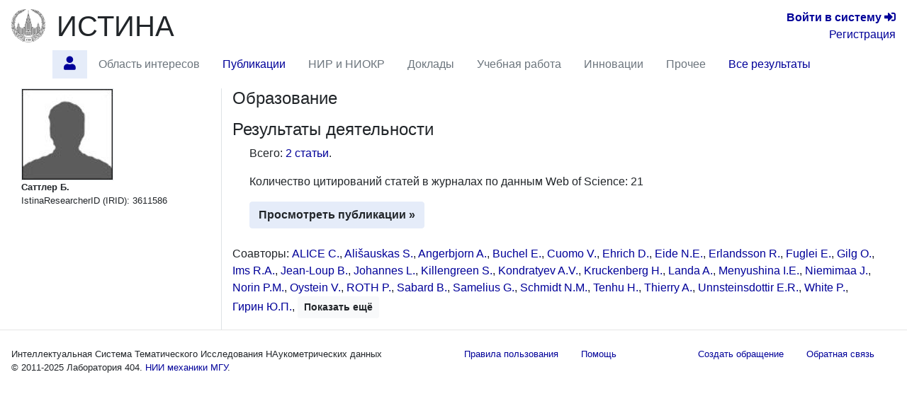

--- FILE ---
content_type: text/html; charset=utf-8
request_url: https://istina.msu.ru/workers/3611586/
body_size: 6630
content:



<!DOCTYPE html>
<html lang="ru">
  <head>
    <meta charset="utf-8">
    <meta name="viewport" content="width=device-width, initial-scale=1, shrink-to-fit=no">
    

    
    

    
    <link rel="icon" href="/favicon.ico" type="image/x-icon" />
    <link rel="shortcut icon" href="/favicon.ico" type="image/x-icon" />
    <!-- for Firefox -->
    <link rel="shortcut icon" href="/static/base/img/favicon.png" type="image/x-icon" />
    

    
    

      <!-- Bootstrap -->
      <link href="/static/base/css/bootstrap-4.5-istina.min.css" rel="stylesheet">
      <link href="/static/base/css/base_bootstrap4.css" rel="stylesheet">
      <link href="/static/base/bootstrap-4.1.2/css/fontawesome-all.min.css" rel="stylesheet">
    
<link rel="stylesheet" href="/static/workers/css/public_custom.css" type="text/css"/>

    

    

    

    <script>
      var csrf_token = 'DUK2yww8XVzbIxRjGIrPZPtdZezPXkX1bmTPUvssnN37tv6EMjpgoQfYeX5yc0Xo';

      function toggleSidebarPosition() {
        const sidebar = document.getElementById("sidebar");
        sidebar.classList.toggle("order-11");
        sidebar.classList.toggle("mr-lg-2");
        sidebar.classList.toggle("mr--30");
        const button = document.querySelector('[data-target="#sidebar"]')
        button.classList.toggle("order-11");
        button.classList.toggle("mr--46");
      }
    </script>
    
    
    <script src="https://sentry.istina.msu.ru/js-sdk-loader/a7158f42d39244479d32dae0a896bcc5.min.js"></script>
    <script>
      Sentry.init({
        dsn: "https://a7158f42d39244479d32dae0a896bcc5:def6725be15c4e5fb0425df80a58d11a@sentry.istina.msu.ru/5",
        tracesSampleRate: 1.0,
      })
    </script>
    

    <script src="/static/base/js/jquery-3.3.1.min.js"></script>
    <script src="/static/base/bootstrap-4.5.2/bootstrap.bundle.min.js"></script>
    <script src="/static/base/js/helpdesk.js"></script>
    <script src="/static/base/js/array-flat-polyfill.js"></script>
    
    

    
    

    
    

    <!-- HTML5 shim and Respond.js for IE8 support of HTML5 elements and media queries -->
    <!-- WARNING: Respond.js doesn't work if you view the page via file:// -->
    <!--[if lt IE 9]>
      <script src="https://oss.maxcdn.com/html5shiv/3.7.3/html5shiv.min.js"></script>
      <script src="https://oss.maxcdn.com/respond/1.4.2/respond.min.js"></script>
    <![endif]-->

    <title>Саттлер Б. — профиль | ИСТИНА</title>

    
    
    <script>
      var _gaq = _gaq || [];
      _gaq.push(['_setAccount', 'UA-27629404-1']);
      _gaq.push(['_trackPageview']);
      (function() {
      var ga = document.createElement('script'); ga.type = 'text/javascript'; ga.async = true;
      ga.src = ('https:' == document.location.protocol ? 'https://ssl' : 'http://www') + '.google-analytics.com/ga.js';
      var s = document.getElementsByTagName('script')[0]; s.parentNode.insertBefore(ga, s);
      })();
    </script>
    <!-- Yandex.Metrika counter -->
<script type="text/javascript" >
    (function (d, w, c) {
        (w[c] = w[c] || []).push(function() {
            try {
                w.yaCounter45923424 = new Ya.Metrika({
                    id:45923424,
                    clickmap:true,
                    trackLinks:true,
                    accurateTrackBounce:true,
                    webvisor:true,
                    trackHash:true,
                    ut:"noindex"
                });
            } catch(e) { }
        });

        var n = d.getElementsByTagName("script")[0],
            s = d.createElement("script"),
            f = function () { n.parentNode.insertBefore(s, n); };
        s.type = "text/javascript";
        s.async = true;
        s.src = "https://mc.yandex.ru/metrika/watch.js";

        if (w.opera == "[object Opera]") {
            d.addEventListener("DOMContentLoaded", f, false);
        } else { f(); }
    })(document, window, "yandex_metrika_callbacks");
</script>
<noscript><div><img src="https://mc.yandex.ru/watch/45923424?ut=noindex" style="position:absolute; left:-9999px;" alt="" /></div></noscript>
<!-- /Yandex.Metrika counter -->

    
    

  </head>

  <body>
   <div class="modal" id="helpdesk_modal" tabindex="-1" role="dialog">
  <div class="modal-dialog modal-lg" role="document">
    <div class="modal-content">
      <div class="modal-header">
        <h5 class="modal-title">Создать обращение в службу поддержки пользователей</h5>
        <button type="button" class="close" data-dismiss="modal" aria-label="Закрыть">
          <span aria-hidden="true">&times;</span>
        </button>
      </div>
      <div class="modal-body">
        <div class="alert alert-success" role="alert" id="helpdesk_alert_success">
          Обращение успешно создано! Ему присвоен номер <span id="new_ticket_id">0</span>.
          <br/>
          На адрес Вашей электронной почты отправлено письмо о регистрации обращения.
          Вы можете ответить на него, если хотите предоставить дополнительную информацию
          или прикрепить файлы.
        </div>
        <div class="alert alert-danger" role="alert" id="helpdesk_alert_failure">
          Произошла ошибка при создании обращения.  Попробуйте перезагрузить страницу и заново создать обращение.
        </div>
        <form id="helpdesk_form" method="POST" action="/common/add_ticket/">
          <div class="form-group">
            <label for="helpdesk_issue_category" class="col-form-label">Выберите категорию обращения:</label>
            <select class="form-control" id="helpdesk_issue_category" name="category">
              <option value="Общие_вопросы">Общие вопросы</option>
              <option value="Отчеты">Отчёты</option>
              <option value="Рейтинги">Рейтинги</option>
              <option value="Отчет_мониторинг">Мониторинговый отчёт</option>
              <option value="Диссертационные_советы">Диссертационные советы</option>
              <option value="Конкурсы">Конкурсы</option>
              <option value="Ввод_данных">Ввод данных</option>
              <option value="Структура_организаций">Структура организаций</option>
              <option value="Аспирантура">Аспирантура</option>
              <option value="Научное_оборудование">Научное оборудование</option>
              <option value="Импорт_педагогической_нагрузки">Импорт педагогической нагрузки</option>
              <option value="Журналы_и_импакт-факторы">Журналы и импакт-факторы</option>
            </select>
          </div>
          <div class="form-group">
            <label for="helpdesk_issue_subj" class="col-form-label">Тема обращения:</label>
            <input type="text" class="form-control" id="helpdesk_issue_subj" name="subject" placeholder="Коротко опишите тему Вашего вопроса" required="required" />
          </div>
          <div class="form-group">
            <label for="helpdesk_issue_descr" class="col-form-label">Описание проблемы:</label>
            <textarea class="form-control" id="helpdesk_issue_descr" name="description" rows="7" required="required"></textarea>
          </div>
          
          <div class="form-group">
            <label for="helpdesk_issue_useremail" class="col-form-label">Введите почтовый адрес:</label>
            <input type="email" class="form-control" id="helpdesk_issue_useremail" name="user_email" placeholder="Например, user@example.com" required="required" />
          </div>
          
        </form>
      </div>
      <div class="modal-footer">
        <button type="button" class="btn btn-secondary" title="Закрыть окно создания обращения" data-dismiss="modal">Закрыть окно</button>
        <button type="button" class="btn btn-primary" title="Отправить сообщение администраторам системы" id="helpdesk_issue_create">Создать обращение</button>
      </div>
    </div>
  </div>
</div>

      
      

<!-- Modal for logout confirmation -->
<form class="form-inline" action="/accounts/logout/" method="GET">
  

<div class="modal fade" id="logoutModal" tabindex="-1" role="dialog" aria-labelledby="label_for_logoutModal">
  <div class="modal-dialog" role="document">
    <div class="modal-content">
      <div class="modal-header">
        <h4 class="modal-title" style="display: inline;" id="label_for_logoutModal">Подтверждение выхода</h4>
        <button type="button" class="close" data-dismiss="modal" aria-label="Close"><span aria-hidden="true">&times;</span></button>
      </div>
      <div class="modal-body">
        Вы действительно хотите завершить сессию?
      </div>
      <div class="modal-footer">
        
          <button type="button" class="btn btn-light" data-dismiss="modal">Нет</button>
          <button type="submit" class="btn btn-primary pull-right">Да</button>
        
      </div>
    </div>
  </div>
</div>

</form>

<script src="/static/notifications/notify.js" type="text/javascript"></script>

<nav class="navbar navbar-light navbar-expand-lg">
  
  <button type="button" class="navbar-toggler collapsed" data-toggle="collapse" data-target="#navbar" aria-expanded="false" aria-controls="navbar">
    <span class="sr-only">Toggle navigation</span>
    <span class="navbar-toggler-icon"></span>
  </button>
  <div id="navbar" class="nav navbar-collapse collapse">
    <div class="container-fluid mb-0 px-0">
      <a class="navbar-brand mb-auto" href="/">
        <img src="/static/base/img/logo-msu-150x148.png" class="image main-logo" alt="ИСТИНА" />
      </a>
      <a href="/" class="h1 mb-0 text-body" title="Главная страница">ИСТИНА</a>
      <div class="text-right lg-small flex-lg-grow-1">
        
          <div>
            <a href="/accounts/login/" title="Перейти на страницу входа в систему"><b>Войти&nbsp;в&nbsp;систему</b> <span class="fa fa-sign-in-alt" aria-hidden="true"></span></a>
          </div>
          <div>
            <a href="/accounts/register/" title="Перейти на страницу регистрации в системе">Регистрация</a>
          </div>
        
      </div>
    </div>
      <ul class="container-fluid nav row ml-n3">
        <li class="nav-item btn-primary btn rounded-0 border-0 mr-2"  style="visibility: hidden;" >
          <span class="nav-link"><i class="fa fa-angle-double-down"></i></span>
        </li>
        
        
          <li id="profile.home"
              class="nav-item 
                     active "
              title="Главная страница работника Саттлер Б.">
             
              
                <a class="nav-link"  href="/workers/3611586/" >
                  <span class="fas fa-user"></span>
                </a>
              
            
          </li>
        
        
        
          <li id="profile.topics"
              class="nav-item 
                    "
              title="Область научных интересов по направлениям исследований">
             
              
                <span class="nav-link disabled">Область интересов</span>
              
            
          </li>
        
        
        
          <li id="profile.publications"
              class="nav-item 
                    "
              title="Статьи, тезисы и книги работника">
             
              
                <a class="nav-link"  href="/workers/3611586/publications/" >
                  Публикации
                </a>
              
            
          </li>
        
        
        
          <li id="profile.projects"
              class="nav-item 
                    "
              title="Научно-исследовательские и опытно-конструкторские работы">
             
              
                <span class="nav-link disabled">НИР и НИОКР</span>
              
            
          </li>
        
        
        
          <li id="profile.talks"
              class="nav-item 
                    "
              title="Доклады на научных конференциях и выступления в СМИ">
             
              
                <span class="nav-link disabled">Доклады</span>
              
            
          </li>
        
        
        
          <li id="profile.teaching"
              class="nav-item 
                    "
              title="Учебные курсы и научное руководство">
             
              
                <span class="nav-link disabled">Учебная работа</span>
              
            
          </li>
        
        
        
          <li id="profile.innovation"
              class="nav-item 
                    "
              title="Патенты и свидетельства о регистрации прав на ПО">
             
              
                <span class="nav-link disabled">Инновации</span>
              
            
          </li>
        
        
        
          <li id="profile.misc"
              class="nav-item 
                    "
              title="Членства в научных коллективах, награды и премии, отчёты, стажировки">
             
              
                <span class="nav-link disabled">Прочее</span>
              
            
          </li>
        
        
        
          <li id="profile.all"
              class="nav-item 
                    "
              title="Все результаты деятельности на одной странице">
             
              
                <a class="nav-link"  href="/workers/3611586/all/" >
                  Все результаты
                </a>
              
            
          </li>
        
        
        <li class="mx-auto"></li>
      </ul>
  </div><!--/.nav-collapse -->
</nav>

      
<div class="container-fluid flex-lg-nowrap row mr-2">
  <nav class="  nav col-lg-2 bg-primary collapse pr-0 mr-lg-2 mb-2 mb-lg-0 align-items-start" id="sidebar">
  <div class="pr-0 pt-2 w-100">
    
        



    
  </div>
  </nav>

  <div class="col">
  
  
  
  
<div class="modal fade" id="delete-worker-modal" tabindex="-1" role="dialog" aria-labelledby="delete-worker-modal-label" aria-hidden="true">
  <div class="modal-dialog">
    <div class="modal-content">
      <div class="modal-header">
        <h5 class="modal-title" id="delete-worker-modal-label">Удаление сотрудника</h5>
        <button type="button" class="close" data-dismiss="modal" aria-label="Закрыть">
          <span aria-hidden="true">&times;</span>
        </button>
      </div>
      <div class="modal-body">
        Вы действительно хотите удалить сотрудника?
      </div>
      <div class="modal-footer">
        <button type="button" class="btn btn-secondary" data-dismiss="modal">Закрыть</button>
        <a role="button" class="btn btn-danger" href="/common/delete_if_no_related_objects/86/3611586/">Удалить</a>
      </div>
    </div>
  </div>
</div>

<div class="row">
  <div class="col-md-3 personal-info hidden-sm hidden-xs border-right">
    <div class="container-fluid">
      
      <div>
        
<img class="border" alt="Саттлер Б." src="/media/userprofile/generic.128.jpg" />

      </div>
      
      <span class="fullname">Саттлер Б.</span>
      
      

      
      

      

      

      

      

      

      
      

      <div>
        IstinaResearcherID (IRID): 3611586
      </div>

      

      

      
      

      
      
    </div>
  </div>

  <div class="col-md-9">
    




<section id="education">
  <h4>
    Образование
    
  </h4>
  <div class="ml-4">
    <ul class="list-unstyled">
      
    </ul>
  </div>
</section>

<section id="activities" class="mb-4">
  <h4>
    Результаты деятельности
    
  </h4>
  <div class="ml-4">
    <p>
      
        Всего:
        
          <a href="/workers/3611586/publications/#articles">2 статьи</a>.
        
      
    </p>

    
    <p>
        Количество цитирований статей в журналах по данным
        
            Web of Science: 21
        
        
        <br/>
    </p>
    

    <a class="btn btn-primary"
       
       href="/workers/3611586/publications/"
        role="button">Просмотреть публикации &raquo;</a>

    
  </div>
</section>

<section id="coauthors">
  <p>
      
      
          Соавторы:
          
            <span>
              <a href="/workers/1521907/" title="Перейти на страницу сотрудника">ALICE C.</a>, 
            </span>
            
          
            <span>
              <a href="/workers/1256395/" title="Перейти на страницу сотрудника">Ališauskas S.</a>, 
            </span>
            
          
            <span>
              <a href="/workers/4489496/" title="Перейти на страницу сотрудника">Angerbjorn A.</a>, 
            </span>
            
          
            <span>
              <a href="/workers/70950630/" title="Перейти на страницу сотрудника">Buchel E.</a>, 
            </span>
            
          
            <span>
              <a href="/workers/111214537/" title="Перейти на страницу сотрудника">Cuomo V.</a>, 
            </span>
            
          
            <span>
              <a href="/workers/1662904/" title="Перейти на страницу сотрудника">Ehrich D.</a>, 
            </span>
            
          
            <span>
              <a href="/workers/5641423/" title="Перейти на страницу сотрудника">Eide N.E.</a>, 
            </span>
            
          
            <span>
              <a href="/workers/70950632/" title="Перейти на страницу сотрудника">Erlandsson R.</a>, 
            </span>
            
          
            <span>
              <a href="/workers/1515357/" title="Перейти на страницу сотрудника">Fuglei E.</a>, 
            </span>
            
          
            <span>
              <a href="/workers/33077705/" title="Перейти на страницу сотрудника">Gilg O.</a>, 
            </span>
            
          
            <span>
              <a href="/workers/1515352/" title="Перейти на страницу сотрудника">Ims R.A.</a>, 
            </span>
            
          
            <span>
              <a href="/workers/835818/" title="Перейти на страницу сотрудника">Jean-Loup B.</a>, 
            </span>
            
          
            <span>
              <a href="/workers/30863988/" title="Перейти на страницу сотрудника">Johannes L.</a>, 
            </span>
            
          
            <span>
              <a href="/workers/1663153/" title="Перейти на страницу сотрудника">Killengreen S.</a>, 
            </span>
            
          
            <span>
              <a href="/workers/8842443/" title="Перейти на страницу сотрудника">Kondratyev A.V.</a>, 
            </span>
            
          
            <span>
              <a href="/workers/48293254/" title="Перейти на страницу сотрудника">Kruckenberg H.</a>, 
            </span>
            
          
            <span>
              <a href="/workers/70950638/" title="Перейти на страницу сотрудника">Landa A.</a>, 
            </span>
            
          
            <span>
              <a href="/workers/5641426/" title="Перейти на страницу сотрудника">Menyushina I.E.</a>, 
            </span>
            
          
            <span>
              <a href="/workers/70950528/" title="Перейти на страницу сотрудника">Niemimaa J.</a>, 
            </span>
            
          
            <span>
              <a href="/workers/25409337/" title="Перейти на страницу сотрудника">Norin P.M.</a>, 
            </span>
            
          
            <span>
              <a href="/workers/42123378/" title="Перейти на страницу сотрудника">Oystein V.</a>, 
            </span>
            
          
            <span>
              <a href="/workers/2192005/" title="Перейти на страницу сотрудника">ROTH P.</a>, 
            </span>
            
          
            <span>
              <a href="/workers/70950643/" title="Перейти на страницу сотрудника">Sabard B.</a>, 
            </span>
            
          
            <span>
              <a href="/workers/70950644/" title="Перейти на страницу сотрудника">Samelius G.</a>, 
            </span>
            
          
            <span>
              <a href="/workers/433010/" title="Перейти на страницу сотрудника">Schmidt N.M.</a>, 
            </span>
            
          
            <span>
              <a href="/workers/823753/" title="Перейти на страницу сотрудника">Tenhu H.</a>, 
            </span>
            
          
            <span>
              <a href="/workers/153713229/" title="Перейти на страницу сотрудника">Thierry A.</a>, 
            </span>
            
          
            <span>
              <a href="/workers/3951025/" title="Перейти на страницу сотрудника">Unnsteinsdottir E.R.</a>, 
            </span>
            
          
            <span>
              <a href="/workers/4489498/" title="Перейти на страницу сотрудника">White P.</a>, 
            </span>
            
          
            <span>
              <a href="/workers/1304546/" title="Перейти на страницу сотрудника">Гирин Ю.П.</a>, 
            </span>
            
          
            <span class="collapse coauthor-collapsed">
              <a href="/workers/8936098/" title="Перейти на страницу сотрудника">Доронина Л.О.</a>, 
            </span>
            
          
            <span class="collapse coauthor-collapsed">
              <a href="/workers/462970/" title="Перейти на страницу сотрудника">Крученкова Е.П.</a>, 
            </span>
            
          
            <span class="collapse coauthor-collapsed">
              <a href="/workers/104723201/" title="Перейти на страницу сотрудника">Кубракова И.В.</a>, 
            </span>
            
          
            <span class="collapse coauthor-collapsed">
              <a href="/workers/2582573/" title="Перейти на страницу сотрудника">Левитан М.А.</a>, 
            </span>
            
          
            <span class="collapse coauthor-collapsed">
              <a href="/workers/1170099/" title="Перейти на страницу сотрудника">Лукша В.Л.</a>, 
            </span>
            
          
            <span class="collapse coauthor-collapsed">
              <a href="/workers/7578131/" title="Перейти на страницу сотрудника">Михневич Ю.И.</a>, 
            </span>
            
          
            <span class="collapse coauthor-collapsed">
              <a href="/workers/4869975/" title="Перейти на страницу сотрудника">Овсяников Н.Г.</a>, 
            </span>
            
          
            <span class="collapse coauthor-collapsed">
              <a href="/workers/42484482/" title="Перейти на страницу сотрудника">Покровский И.Г.</a>, 
            </span>
            
          
            <span class="collapse coauthor-collapsed">
              <a href="/workers/1556790/" title="Перейти на страницу сотрудника">Рощина И.А.</a>, 
            </span>
            
          
            <span class="collapse coauthor-collapsed">
              <a href="/workers/108887289/" title="Перейти на страницу сотрудника">Соколов А.А.</a>, 
            </span>
            
          
            <span class="collapse coauthor-collapsed">
              <a href="/workers/427546031/" title="Перейти на страницу сотрудника">Соколова Н.А.</a>, 
            </span>
            
          
            <span class="collapse coauthor-collapsed">
              <a href="/workers/1152593/" title="Перейти на страницу сотрудника">Тютюнник О.А.</a>, 
            </span>
            
          
            <span class="collapse coauthor-collapsed">
              <a href="/workers/1304549/" title="Перейти на страницу сотрудника">Чудецкий М.Ю.</a>
            </span>
            
              <button class="btn btn-light btn-sm collapse-button collapsed" data-toggle="collapse" data-target=".coauthor-collapsed" aria-expanded="false">
                <span class="if-collapsed">Показать ещё</span>
                <span class="if-not-collapsed">Скрыть</span>
              </button>
            
          
      
      
  </p>
</section>

  </div>
</div>

  </div>
</div>


<footer>
  <hr class="mt-0"/>
  <div class="container-fluid small justify-content-between row">
    <div class="nav-link">
      
      Интеллектуальная Система Тематического Исследования НАукометрических данных <br/>
      © 2011-2025 <span title="Лаборатория 404. Найдём, что сможем ;)" ondblclick="toggleSidebarPosition()">Лаборатория 404.</span> <a href="http://www.imec.msu.ru/" title="Перейти на официальный веб-сайт НИИ механики МГУ">НИИ механики МГУ</a>.
      
    </div>

    <div class="nav">
    <a href="/common/legal/terms/" class="nav-link text-linkblue">Правила пользования</a><br/>
    <a href="/help/" class="nav-link text-linkblue">Помощь</a>
    </div>
    
    <div class="nav">
      <a href="#" class="nav-link text-linkblue" data-toggle="modal" data-target="#helpdesk_modal">
        Создать обращение
      </a>
      <a href="/help/feedback/" class="nav-link text-linkblue">
        Обратная связь
      </a>
    </div>
  </div>
</footer>

<script>
if (window.matchMedia("(max-width: 992px)").matches) {
  document.getElementById("sidebar").classList.remove("show");
}
</script>
  </body>
</html>

